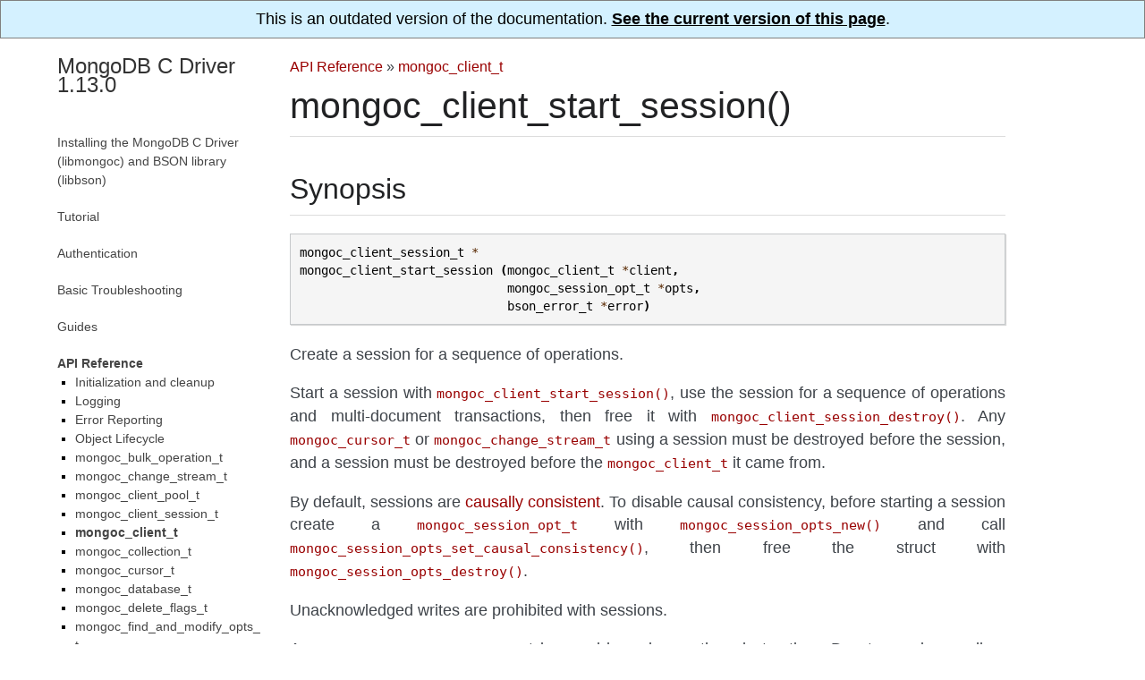

--- FILE ---
content_type: text/html; charset=utf-8
request_url: https://mongoc.org/libmongoc/1.13.0/mongoc_client_start_session.html
body_size: 3405
content:

<!DOCTYPE html PUBLIC "-//W3C//DTD XHTML 1.0 Transitional//EN"
  "http://www.w3.org/TR/xhtml1/DTD/xhtml1-transitional.dtd">

<html xmlns="http://www.w3.org/1999/xhtml" lang="en">
  <head>
    <meta http-equiv="X-UA-Compatible" content="IE=Edge" />
    <meta http-equiv="Content-Type" content="text/html; charset=utf-8" /><script>
  (function(w,d,s,l,i){w[l]=w[l]||[];w[l].push(
      {'gtm.start': new Date().getTime(),event:'gtm.js'}
    );var f=d.getElementsByTagName(s)[0],
    j=d.createElement(s),dl=l!='dataLayer'?'&l='+l:'';j.async=true;j.src=
    '//www.googletagmanager.com/gtm.js?id='+i+dl;f.parentNode.insertBefore(j,f);
    })(window,document,'script','dataLayer','GTM-JQHP');
</script><link rel="canonical" href="http://mongoc.org/libbson/current/mongoc_client_start_session.html"/>
    <title>mongoc_client_start_session() &#8212; MongoDB C Driver 1.13.0</title>
    <link rel="stylesheet" href="_static/mongoc.css" type="text/css" />
    <link rel="stylesheet" href="_static/pygments.css" type="text/css" />
    <script type="text/javascript" id="documentation_options" data-url_root="./" src="_static/documentation_options.js"></script>
    <script type="text/javascript" src="_static/jquery.js"></script>
    <script type="text/javascript" src="_static/underscore.js"></script>
    <script type="text/javascript" src="_static/doctools.js"></script>
    <script async="async" type="text/javascript" src="https://cdnjs.cloudflare.com/ajax/libs/mathjax/2.7.1/MathJax.js?config=TeX-AMS-MML_HTMLorMML"></script>
    <link rel="index" title="Index" href="genindex.html" />
    <link rel="search" title="Search" href="search.html" />
    <link rel="next" title="mongoc_client_write_command_with_opts()" href="mongoc_client_write_command_with_opts.html" />
    <link rel="prev" title="mongoc_client_set_write_concern()" href="mongoc_client_set_write_concern.html" />
   
  <meta name="viewport" content="width=device-width, initial-scale=0.9, maximum-scale=0.9">

  </head><body>
<div style="text-align: center; border: 1px solid gray; padding: 10px; background: #d4f1ff">
  This is an outdated version of the documentation.
  <a href="http://mongoc.org/libmongoc/current/mongoc_client_start_session.html" 
     style="color: black; font-weight: bold; text-decoration: underline;">
    See the current version of this page</a>.
</div>  

    <div class="document">
  <div class="documentwrapper">
    <div class="bodywrapper" id="mongoc_client_start_session">
      <div class="body" role="main">
        
            <div class="related">
              <ul>
                <li class="nav-item nav-item-0"><a href="index.html">MongoDB C Driver 1.13.0</a> &#187;</li>
                
                  <li class="nav-item nav-item-1"><a href="api.html">API Reference</a> &#187;</li>
                
                  <li class="nav-item nav-item-2"><a href="mongoc_client_t.html">mongoc_client_t</a></li>
                
              </ul>
            </div>
          
        
  <div class="section" id="mongoc-client-start-session">
<h1>mongoc_client_start_session()<a class="headerlink" href="#mongoc-client-start-session" title="Permalink to this headline">¶</a></h1>
<div class="section" id="synopsis">
<h2>Synopsis<a class="headerlink" href="#synopsis" title="Permalink to this headline">¶</a></h2>
<div class="highlight-c notranslate"><div class="highlight"><pre><span></span><span class="n">mongoc_client_session_t</span> <span class="o">*</span>
<span class="n">mongoc_client_start_session</span> <span class="p">(</span><span class="n">mongoc_client_t</span> <span class="o">*</span><span class="n">client</span><span class="p">,</span>
                             <span class="n">mongoc_session_opt_t</span> <span class="o">*</span><span class="n">opts</span><span class="p">,</span>
                             <span class="n">bson_error_t</span> <span class="o">*</span><span class="n">error</span><span class="p">)</span>
</pre></div>
</div>
<p>Create a session for a sequence of operations.</p>
<p>Start a session with <a class="symbol reference internal" href="#"><span class="doc">mongoc_client_start_session()</span></a>, use the session for a sequence of operations and multi-document transactions, then free it with <a class="symbol reference internal" href="mongoc_client_session_destroy.html"><span class="doc">mongoc_client_session_destroy()</span></a>. Any <a class="symbol reference internal" href="mongoc_cursor_t.html"><span class="doc">mongoc_cursor_t</span></a> or <a class="symbol reference internal" href="mongoc_change_stream_t.html"><span class="doc">mongoc_change_stream_t</span></a> using a session must be destroyed before the session, and a session must be destroyed before the <a class="symbol reference internal" href="mongoc_client_t.html"><span class="doc">mongoc_client_t</span></a> it came from.</p>
<p>By default, sessions are <a class="reference external" href="http://dochub.mongodb.org/core/causal-consistency">causally consistent</a>. To disable causal consistency, before starting a session create a <a class="symbol reference internal" href="mongoc_session_opt_t.html"><span class="doc">mongoc_session_opt_t</span></a> with <a class="symbol reference internal" href="mongoc_session_opts_new.html"><span class="doc">mongoc_session_opts_new()</span></a> and call <a class="symbol reference internal" href="mongoc_session_opts_set_causal_consistency.html"><span class="doc">mongoc_session_opts_set_causal_consistency()</span></a>, then free the struct with <a class="symbol reference internal" href="mongoc_session_opts_destroy.html"><span class="doc">mongoc_session_opts_destroy()</span></a>.</p>
<p>Unacknowledged writes are prohibited with sessions.</p>
<p>A <a class="symbol reference internal" href="mongoc_client_session_t.html"><span class="doc">mongoc_client_session_t</span></a> must be used by only one thread at a time. Due to session pooling, <a class="symbol reference internal" href="#"><span class="doc">mongoc_client_start_session()</span></a> may return a session that has been idle for some time and is about to be closed after its idle timeout. Use the session within one minute of acquiring it to refresh the session and avoid a timeout.</p>
</div>
<div class="section" id="parameters">
<h2>Parameters<a class="headerlink" href="#parameters" title="Permalink to this headline">¶</a></h2>
<ul class="simple">
<li><code class="docutils literal notranslate"><span class="pre">client</span></code>: A <a class="symbol reference internal" href="mongoc_client_t.html"><span class="doc">mongoc_client_t</span></a>.</li>
<li><code class="docutils literal notranslate"><span class="pre">opts</span></code>: An optional <a class="symbol reference internal" href="mongoc_session_opt_t.html"><span class="doc">mongoc_session_opt_t</span></a>.</li>
<li><code class="docutils literal notranslate"><span class="pre">error</span></code>: A <a class="symbol reference external" href="http://mongoc.org/libbson/current/bson_error_t.html" title="(in Libbson v1.13.0)"><code class="xref symbol docutils literal notranslate"><span class="pre">bson_error_t</span></code></a>.</li>
</ul>
</div>
<div class="section" id="returns">
<h2>Returns<a class="headerlink" href="#returns" title="Permalink to this headline">¶</a></h2>
<p>If successful, this function returns a newly allocated <a class="symbol reference internal" href="mongoc_client_session_t.html"><span class="doc">mongoc_client_session_t</span></a> that should be freed with <a class="symbol reference internal" href="mongoc_client_session_destroy.html"><span class="doc">mongoc_client_session_destroy()</span></a> when no longer in use. On error, returns NULL and sets <code class="docutils literal notranslate"><span class="pre">error</span></code>.</p>
</div>
<div class="section" id="errors">
<h2>Errors<a class="headerlink" href="#errors" title="Permalink to this headline">¶</a></h2>
<p>This function can fail if the driver is not built with crypto support, if <code class="docutils literal notranslate"><span class="pre">opts</span></code> is misconfigured, or if the session is configured with options that the server does not support.</p>
<div class="section" id="taglist">
<h3>See Also:<a class="headerlink" href="#taglist" title="Permalink to this headline">¶</a></h3>
<p></p>
<p class="tag-source"><a class="reference internal" href="mongoc_client_session_abort_transaction.html">mongoc_client_session_abort_transaction</a></p>
<p class="tag-source"><a class="reference internal" href="mongoc_client_session_advance_cluster_time.html">mongoc_client_session_advance_cluster_time</a></p>
<p class="tag-source"><a class="reference internal" href="mongoc_client_session_advance_operation_time.html">mongoc_client_session_advance_operation_time</a></p>
<p class="tag-source"><a class="reference internal" href="mongoc_client_session_commit_transaction.html">mongoc_client_session_commit_transaction</a></p>
<p class="tag-source"><a class="reference internal" href="mongoc_client_session_destroy.html">mongoc_client_session_destroy</a></p>
<p class="tag-source"><a class="reference internal" href="mongoc_client_session_get_client.html">mongoc_client_session_get_client</a></p>
<p class="tag-source"><a class="reference internal" href="mongoc_client_session_get_cluster_time.html">mongoc_client_session_get_cluster_time</a></p>
<p class="tag-source"><a class="reference internal" href="mongoc_client_session_get_lsid.html">mongoc_client_session_get_lsid</a></p>
<p class="tag-source"><a class="reference internal" href="mongoc_client_session_get_operation_time.html">mongoc_client_session_get_operation_time</a></p>
<p class="tag-source"><a class="reference internal" href="mongoc_client_session_get_opts.html">mongoc_client_session_get_opts</a></p>
<p class="tag-source"><a class="reference internal" href="mongoc_client_session_start_transaction.html">mongoc_client_session_start_transaction</a></p>
<p class="tag-source"><a class="reference internal" href="mongoc_client_session_t.html">mongoc_client_session_t</a></p>
<p class="tag-source"><a class="reference internal" href="mongoc_session_opts_clone.html">mongoc_session_opts_clone</a></p>
<p class="tag-source"><a class="reference internal" href="mongoc_session_opts_destroy.html">mongoc_session_opts_destroy</a></p>
<p class="tag-source"><a class="reference internal" href="mongoc_session_opts_get_causal_consistency.html">mongoc_session_opts_get_causal_consistency</a></p>
<p class="tag-source"><a class="reference internal" href="mongoc_session_opts_get_default_transaction_opts.html">mongoc_session_opts_get_default_transaction_opts</a></p>
<p class="tag-source"><a class="reference internal" href="mongoc_session_opts_new.html">mongoc_session_opts_new</a></p>
<p class="tag-source"><a class="reference internal" href="mongoc_session_opts_set_causal_consistency.html">mongoc_session_opts_set_causal_consistency</a></p>
<p class="tag-source"><a class="reference internal" href="mongoc_session_opts_set_default_transaction_opts.html">mongoc_session_opts_set_default_transaction_opts</a></p>
<p class="tag-source"><a class="reference internal" href="mongoc_transaction_opts_clone.html">mongoc_transaction_opts_clone</a></p>
<p class="tag-source"><a class="reference internal" href="mongoc_transaction_opts_destroy.html">mongoc_transaction_opts_destroy</a></p>
<p class="tag-source"><a class="reference internal" href="mongoc_transaction_opts_get_read_concern.html">mongoc_transaction_opts_get_read_concern</a></p>
<p class="tag-source"><a class="reference internal" href="mongoc_transaction_opts_get_read_prefs.html">mongoc_transaction_opts_get_read_prefs</a></p>
<p class="tag-source"><a class="reference internal" href="mongoc_transaction_opts_get_write_concern.html">mongoc_transaction_opts_get_write_concern</a></p>
<p class="tag-source"><a class="reference internal" href="mongoc_transaction_opts_new.html">mongoc_transaction_opts_new</a></p>
<p class="tag-source"><a class="reference internal" href="mongoc_transaction_opts_set_read_concern.html">mongoc_transaction_opts_set_read_concern</a></p>
<p class="tag-source"><a class="reference internal" href="mongoc_transaction_opts_set_read_prefs.html">mongoc_transaction_opts_set_read_prefs</a></p>
<p class="tag-source"><a class="reference internal" href="mongoc_transaction_opts_set_write_concern.html">mongoc_transaction_opts_set_write_concern</a></p>
</div>
</div>
</div>


      </div>
      <div class="footer">
        <div class="footer-nav">
          <a class="footer-nav-button footer-nav-button-prev" title="mongoc_client_set_write_concern()" href="mongoc_client_set_write_concern.html">&laquo; Previous: mongoc_client_set_write_concern()</a>
          <a class="footer-nav-button footer-nav-button-next" title="mongoc_client_write_command_with_opts()" href="mongoc_client_write_command_with_opts.html">Next: mongoc_client_write_command_with_opts() &raquo;</a>
        </div>
      </div>
    </div>
  </div>
      <div class="sphinxsidebar" role="navigation" aria-label="main navigation">
        <div class="sphinxsidebarwrapper"><h3><a href="index.html">MongoDB C Driver 1.13.0</a></h3>
<ul>
<li class="toctree-l1"><a class="reference internal" href="installing.html">Installing the MongoDB C Driver (libmongoc) and BSON library (libbson)</a></li>
</ul>
<ul>
<li class="toctree-l1"><a class="reference internal" href="tutorial.html">Tutorial</a></li>
</ul>
<ul>
<li class="toctree-l1"><a class="reference internal" href="authentication.html">Authentication</a></li>
</ul>
<ul>
<li class="toctree-l1"><a class="reference internal" href="basic-troubleshooting.html">Basic Troubleshooting</a></li>
</ul>
<ul>
<li class="toctree-l1"><a class="reference internal" href="guides.html">Guides</a></li>
</ul>
<ul class="current">
<li class="toctree-l1 current"><a class="reference internal" href="api.html">API Reference</a><ul class="current">
<li class="toctree-l2"><a class="reference internal" href="init-cleanup.html">Initialization and cleanup</a></li>
<li class="toctree-l2"><a class="reference internal" href="logging.html">Logging</a></li>
<li class="toctree-l2"><a class="reference internal" href="errors.html">Error Reporting</a></li>
<li class="toctree-l2"><a class="reference internal" href="lifecycle.html">Object Lifecycle</a></li>
<li class="toctree-l2"><a class="reference internal" href="mongoc_bulk_operation_t.html">mongoc_bulk_operation_t</a></li>
<li class="toctree-l2"><a class="reference internal" href="mongoc_change_stream_t.html">mongoc_change_stream_t</a></li>
<li class="toctree-l2"><a class="reference internal" href="mongoc_client_pool_t.html">mongoc_client_pool_t</a></li>
<li class="toctree-l2"><a class="reference internal" href="mongoc_client_session_t.html">mongoc_client_session_t</a></li>
<li class="toctree-l2 current"><a class="reference internal" href="mongoc_client_t.html">mongoc_client_t</a></li>
<li class="toctree-l2"><a class="reference internal" href="mongoc_collection_t.html">mongoc_collection_t</a></li>
<li class="toctree-l2"><a class="reference internal" href="mongoc_cursor_t.html">mongoc_cursor_t</a></li>
<li class="toctree-l2"><a class="reference internal" href="mongoc_database_t.html">mongoc_database_t</a></li>
<li class="toctree-l2"><a class="reference internal" href="mongoc_delete_flags_t.html">mongoc_delete_flags_t</a></li>
<li class="toctree-l2"><a class="reference internal" href="mongoc_find_and_modify_opts_t.html">mongoc_find_and_modify_opts_t</a></li>
<li class="toctree-l2"><a class="reference internal" href="mongoc_gridfs_file_list_t.html">mongoc_gridfs_file_list_t</a></li>
<li class="toctree-l2"><a class="reference internal" href="mongoc_gridfs_file_opt_t.html">mongoc_gridfs_file_opt_t</a></li>
<li class="toctree-l2"><a class="reference internal" href="mongoc_gridfs_file_t.html">mongoc_gridfs_file_t</a></li>
<li class="toctree-l2"><a class="reference internal" href="mongoc_gridfs_t.html">mongoc_gridfs_t</a></li>
<li class="toctree-l2"><a class="reference internal" href="mongoc_host_list_t.html">mongoc_host_list_t</a></li>
<li class="toctree-l2"><a class="reference internal" href="mongoc_index_opt_geo_t.html">mongoc_index_opt_geo_t</a></li>
<li class="toctree-l2"><a class="reference internal" href="mongoc_index_opt_t.html">mongoc_index_opt_t</a></li>
<li class="toctree-l2"><a class="reference internal" href="mongoc_index_opt_wt_t.html">mongoc_index_opt_wt_t</a></li>
<li class="toctree-l2"><a class="reference internal" href="mongoc_insert_flags_t.html">mongoc_insert_flags_t</a></li>
<li class="toctree-l2"><a class="reference internal" href="mongoc_iovec_t.html">mongoc_iovec_t</a></li>
<li class="toctree-l2"><a class="reference internal" href="mongoc_matcher_t.html">mongoc_matcher_t</a></li>
<li class="toctree-l2"><a class="reference internal" href="mongoc_query_flags_t.html">mongoc_query_flags_t</a></li>
<li class="toctree-l2"><a class="reference internal" href="mongoc_rand.html">mongoc_rand</a></li>
<li class="toctree-l2"><a class="reference internal" href="mongoc_read_concern_t.html">mongoc_read_concern_t</a></li>
<li class="toctree-l2"><a class="reference internal" href="mongoc_read_mode_t.html">mongoc_read_mode_t</a></li>
<li class="toctree-l2"><a class="reference internal" href="mongoc_read_prefs_t.html">mongoc_read_prefs_t</a></li>
<li class="toctree-l2"><a class="reference internal" href="mongoc_remove_flags_t.html">mongoc_remove_flags_t</a></li>
<li class="toctree-l2"><a class="reference internal" href="mongoc_reply_flags_t.html">mongoc_reply_flags_t</a></li>
<li class="toctree-l2"><a class="reference internal" href="mongoc_server_description_t.html">mongoc_server_description_t</a></li>
<li class="toctree-l2"><a class="reference internal" href="mongoc_session_opt_t.html">mongoc_session_opt_t</a></li>
<li class="toctree-l2"><a class="reference internal" href="mongoc_socket_t.html">mongoc_socket_t</a></li>
<li class="toctree-l2"><a class="reference internal" href="mongoc_ssl_opt_t.html">mongoc_ssl_opt_t</a></li>
<li class="toctree-l2"><a class="reference internal" href="mongoc_stream_buffered_t.html">mongoc_stream_buffered_t</a></li>
<li class="toctree-l2"><a class="reference internal" href="mongoc_stream_file_t.html">mongoc_stream_file_t</a></li>
<li class="toctree-l2"><a class="reference internal" href="mongoc_stream_socket_t.html">mongoc_stream_socket_t</a></li>
<li class="toctree-l2"><a class="reference internal" href="mongoc_stream_t.html">mongoc_stream_t</a></li>
<li class="toctree-l2"><a class="reference internal" href="mongoc_stream_tls_t.html">mongoc_stream_tls_t</a></li>
<li class="toctree-l2"><a class="reference internal" href="mongoc_topology_description_t.html">mongoc_topology_description_t</a></li>
<li class="toctree-l2"><a class="reference internal" href="mongoc_transaction_opt_t.html">mongoc_transaction_opt_t</a></li>
<li class="toctree-l2"><a class="reference internal" href="mongoc_update_flags_t.html">mongoc_update_flags_t</a></li>
<li class="toctree-l2"><a class="reference internal" href="mongoc_uri_t.html">mongoc_uri_t</a></li>
<li class="toctree-l2"><a class="reference internal" href="mongoc_version.html">Version Checks</a></li>
<li class="toctree-l2"><a class="reference internal" href="mongoc_write_concern_t.html">mongoc_write_concern_t</a></li>
</ul>
</li>
</ul>
<ul>
<li class="toctree-l1"><a class="reference internal" href="application-performance-monitoring.html">Application Performance Monitoring (APM)</a></li>
</ul>

<ul>
  <li class="toctree-l1 ">
    <a href="full_index.html">Index</a>
  </li>
</ul>
        </div>
      </div>
      <div class="clearer"></div>
    </div>
  <div class="colophon">
    Created using <a href="http://sphinx-doc.org/">Sphinx</a> 1.8.0, based on <a href="https://sphinx-readable-theme.readthedocs.io/en/latest/">Sphinx Readable Theme</a>.
  </div>

  </body>
</html>

--- FILE ---
content_type: application/javascript; charset=utf-8
request_url: https://mongoc.org/libmongoc/1.13.0/_static/documentation_options.js
body_size: 3381
content:
var DOCUMENTATION_OPTIONS = {
    URL_ROOT: document.getElementById("documentation_options").getAttribute('data-url_root'),
    VERSION: '1.13.0',
    LANGUAGE: 'en',
    COLLAPSE_INDEX: false,
    FILE_SUFFIX: '.html',
    HAS_SOURCE: false,
    SOURCELINK_SUFFIX: '.txt',
    NAVIGATION_WITH_KEYS: false,
    SEARCH_LANGUAGE_STOP_WORDS: ["a","and","are","as","at","be","but","by","for","if","in","into","is","it","near","no","not","of","on","or","such","that","the","their","then","there","these","they","this","to","was","will","with"]
};



/* Non-minified version JS is _stemmer.js if file is provided */ 
/**
 * Porter Stemmer
 */
var Stemmer = function() {

  var step2list = {
    ational: 'ate',
    tional: 'tion',
    enci: 'ence',
    anci: 'ance',
    izer: 'ize',
    bli: 'ble',
    alli: 'al',
    entli: 'ent',
    eli: 'e',
    ousli: 'ous',
    ization: 'ize',
    ation: 'ate',
    ator: 'ate',
    alism: 'al',
    iveness: 'ive',
    fulness: 'ful',
    ousness: 'ous',
    aliti: 'al',
    iviti: 'ive',
    biliti: 'ble',
    logi: 'log'
  };

  var step3list = {
    icate: 'ic',
    ative: '',
    alize: 'al',
    iciti: 'ic',
    ical: 'ic',
    ful: '',
    ness: ''
  };

  var c = "[^aeiou]";          // consonant
  var v = "[aeiouy]";          // vowel
  var C = c + "[^aeiouy]*";    // consonant sequence
  var V = v + "[aeiou]*";      // vowel sequence

  var mgr0 = "^(" + C + ")?" + V + C;                      // [C]VC... is m>0
  var meq1 = "^(" + C + ")?" + V + C + "(" + V + ")?$";    // [C]VC[V] is m=1
  var mgr1 = "^(" + C + ")?" + V + C + V + C;              // [C]VCVC... is m>1
  var s_v   = "^(" + C + ")?" + v;                         // vowel in stem

  this.stemWord = function (w) {
    var stem;
    var suffix;
    var firstch;
    var origword = w;

    if (w.length < 3)
      return w;

    var re;
    var re2;
    var re3;
    var re4;

    firstch = w.substr(0,1);
    if (firstch == "y")
      w = firstch.toUpperCase() + w.substr(1);

    // Step 1a
    re = /^(.+?)(ss|i)es$/;
    re2 = /^(.+?)([^s])s$/;

    if (re.test(w))
      w = w.replace(re,"$1$2");
    else if (re2.test(w))
      w = w.replace(re2,"$1$2");

    // Step 1b
    re = /^(.+?)eed$/;
    re2 = /^(.+?)(ed|ing)$/;
    if (re.test(w)) {
      var fp = re.exec(w);
      re = new RegExp(mgr0);
      if (re.test(fp[1])) {
        re = /.$/;
        w = w.replace(re,"");
      }
    }
    else if (re2.test(w)) {
      var fp = re2.exec(w);
      stem = fp[1];
      re2 = new RegExp(s_v);
      if (re2.test(stem)) {
        w = stem;
        re2 = /(at|bl|iz)$/;
        re3 = new RegExp("([^aeiouylsz])\\1$");
        re4 = new RegExp("^" + C + v + "[^aeiouwxy]$");
        if (re2.test(w))
          w = w + "e";
        else if (re3.test(w)) {
          re = /.$/;
          w = w.replace(re,"");
        }
        else if (re4.test(w))
          w = w + "e";
      }
    }

    // Step 1c
    re = /^(.+?)y$/;
    if (re.test(w)) {
      var fp = re.exec(w);
      stem = fp[1];
      re = new RegExp(s_v);
      if (re.test(stem))
        w = stem + "i";
    }

    // Step 2
    re = /^(.+?)(ational|tional|enci|anci|izer|bli|alli|entli|eli|ousli|ization|ation|ator|alism|iveness|fulness|ousness|aliti|iviti|biliti|logi)$/;
    if (re.test(w)) {
      var fp = re.exec(w);
      stem = fp[1];
      suffix = fp[2];
      re = new RegExp(mgr0);
      if (re.test(stem))
        w = stem + step2list[suffix];
    }

    // Step 3
    re = /^(.+?)(icate|ative|alize|iciti|ical|ful|ness)$/;
    if (re.test(w)) {
      var fp = re.exec(w);
      stem = fp[1];
      suffix = fp[2];
      re = new RegExp(mgr0);
      if (re.test(stem))
        w = stem + step3list[suffix];
    }

    // Step 4
    re = /^(.+?)(al|ance|ence|er|ic|able|ible|ant|ement|ment|ent|ou|ism|ate|iti|ous|ive|ize)$/;
    re2 = /^(.+?)(s|t)(ion)$/;
    if (re.test(w)) {
      var fp = re.exec(w);
      stem = fp[1];
      re = new RegExp(mgr1);
      if (re.test(stem))
        w = stem;
    }
    else if (re2.test(w)) {
      var fp = re2.exec(w);
      stem = fp[1] + fp[2];
      re2 = new RegExp(mgr1);
      if (re2.test(stem))
        w = stem;
    }

    // Step 5
    re = /^(.+?)e$/;
    if (re.test(w)) {
      var fp = re.exec(w);
      stem = fp[1];
      re = new RegExp(mgr1);
      re2 = new RegExp(meq1);
      re3 = new RegExp("^" + C + v + "[^aeiouwxy]$");
      if (re.test(stem) || (re2.test(stem) && !(re3.test(stem))))
        w = stem;
    }
    re = /ll$/;
    re2 = new RegExp(mgr1);
    if (re.test(w) && re2.test(w)) {
      re = /.$/;
      w = w.replace(re,"");
    }

    // and turn initial Y back to y
    if (firstch == "y")
      w = firstch.toLowerCase() + w.substr(1);
    return w;
  }
}





var splitChars = (function() {
    var result = {};
    var singles = [96, 180, 187, 191, 215, 247, 749, 885, 903, 907, 909, 930, 1014, 1648,
         1748, 1809, 2416, 2473, 2481, 2526, 2601, 2609, 2612, 2615, 2653, 2702,
         2706, 2729, 2737, 2740, 2857, 2865, 2868, 2910, 2928, 2948, 2961, 2971,
         2973, 3085, 3089, 3113, 3124, 3213, 3217, 3241, 3252, 3295, 3341, 3345,
         3369, 3506, 3516, 3633, 3715, 3721, 3736, 3744, 3748, 3750, 3756, 3761,
         3781, 3912, 4239, 4347, 4681, 4695, 4697, 4745, 4785, 4799, 4801, 4823,
         4881, 5760, 5901, 5997, 6313, 7405, 8024, 8026, 8028, 8030, 8117, 8125,
         8133, 8181, 8468, 8485, 8487, 8489, 8494, 8527, 11311, 11359, 11687, 11695,
         11703, 11711, 11719, 11727, 11735, 12448, 12539, 43010, 43014, 43019, 43587,
         43696, 43713, 64286, 64297, 64311, 64317, 64319, 64322, 64325, 65141];
    var i, j, start, end;
    for (i = 0; i < singles.length; i++) {
        result[singles[i]] = true;
    }
    var ranges = [[0, 47], [58, 64], [91, 94], [123, 169], [171, 177], [182, 184], [706, 709],
         [722, 735], [741, 747], [751, 879], [888, 889], [894, 901], [1154, 1161],
         [1318, 1328], [1367, 1368], [1370, 1376], [1416, 1487], [1515, 1519], [1523, 1568],
         [1611, 1631], [1642, 1645], [1750, 1764], [1767, 1773], [1789, 1790], [1792, 1807],
         [1840, 1868], [1958, 1968], [1970, 1983], [2027, 2035], [2038, 2041], [2043, 2047],
         [2070, 2073], [2075, 2083], [2085, 2087], [2089, 2307], [2362, 2364], [2366, 2383],
         [2385, 2391], [2402, 2405], [2419, 2424], [2432, 2436], [2445, 2446], [2449, 2450],
         [2483, 2485], [2490, 2492], [2494, 2509], [2511, 2523], [2530, 2533], [2546, 2547],
         [2554, 2564], [2571, 2574], [2577, 2578], [2618, 2648], [2655, 2661], [2672, 2673],
         [2677, 2692], [2746, 2748], [2750, 2767], [2769, 2783], [2786, 2789], [2800, 2820],
         [2829, 2830], [2833, 2834], [2874, 2876], [2878, 2907], [2914, 2917], [2930, 2946],
         [2955, 2957], [2966, 2968], [2976, 2978], [2981, 2983], [2987, 2989], [3002, 3023],
         [3025, 3045], [3059, 3076], [3130, 3132], [3134, 3159], [3162, 3167], [3170, 3173],
         [3184, 3191], [3199, 3204], [3258, 3260], [3262, 3293], [3298, 3301], [3312, 3332],
         [3386, 3388], [3390, 3423], [3426, 3429], [3446, 3449], [3456, 3460], [3479, 3481],
         [3518, 3519], [3527, 3584], [3636, 3647], [3655, 3663], [3674, 3712], [3717, 3718],
         [3723, 3724], [3726, 3731], [3752, 3753], [3764, 3772], [3774, 3775], [3783, 3791],
         [3802, 3803], [3806, 3839], [3841, 3871], [3892, 3903], [3949, 3975], [3980, 4095],
         [4139, 4158], [4170, 4175], [4182, 4185], [4190, 4192], [4194, 4196], [4199, 4205],
         [4209, 4212], [4226, 4237], [4250, 4255], [4294, 4303], [4349, 4351], [4686, 4687],
         [4702, 4703], [4750, 4751], [4790, 4791], [4806, 4807], [4886, 4887], [4955, 4968],
         [4989, 4991], [5008, 5023], [5109, 5120], [5741, 5742], [5787, 5791], [5867, 5869],
         [5873, 5887], [5906, 5919], [5938, 5951], [5970, 5983], [6001, 6015], [6068, 6102],
         [6104, 6107], [6109, 6111], [6122, 6127], [6138, 6159], [6170, 6175], [6264, 6271],
         [6315, 6319], [6390, 6399], [6429, 6469], [6510, 6511], [6517, 6527], [6572, 6592],
         [6600, 6607], [6619, 6655], [6679, 6687], [6741, 6783], [6794, 6799], [6810, 6822],
         [6824, 6916], [6964, 6980], [6988, 6991], [7002, 7042], [7073, 7085], [7098, 7167],
         [7204, 7231], [7242, 7244], [7294, 7400], [7410, 7423], [7616, 7679], [7958, 7959],
         [7966, 7967], [8006, 8007], [8014, 8015], [8062, 8063], [8127, 8129], [8141, 8143],
         [8148, 8149], [8156, 8159], [8173, 8177], [8189, 8303], [8306, 8307], [8314, 8318],
         [8330, 8335], [8341, 8449], [8451, 8454], [8456, 8457], [8470, 8472], [8478, 8483],
         [8506, 8507], [8512, 8516], [8522, 8525], [8586, 9311], [9372, 9449], [9472, 10101],
         [10132, 11263], [11493, 11498], [11503, 11516], [11518, 11519], [11558, 11567],
         [11622, 11630], [11632, 11647], [11671, 11679], [11743, 11822], [11824, 12292],
         [12296, 12320], [12330, 12336], [12342, 12343], [12349, 12352], [12439, 12444],
         [12544, 12548], [12590, 12592], [12687, 12689], [12694, 12703], [12728, 12783],
         [12800, 12831], [12842, 12880], [12896, 12927], [12938, 12976], [12992, 13311],
         [19894, 19967], [40908, 40959], [42125, 42191], [42238, 42239], [42509, 42511],
         [42540, 42559], [42592, 42593], [42607, 42622], [42648, 42655], [42736, 42774],
         [42784, 42785], [42889, 42890], [42893, 43002], [43043, 43055], [43062, 43071],
         [43124, 43137], [43188, 43215], [43226, 43249], [43256, 43258], [43260, 43263],
         [43302, 43311], [43335, 43359], [43389, 43395], [43443, 43470], [43482, 43519],
         [43561, 43583], [43596, 43599], [43610, 43615], [43639, 43641], [43643, 43647],
         [43698, 43700], [43703, 43704], [43710, 43711], [43715, 43738], [43742, 43967],
         [44003, 44015], [44026, 44031], [55204, 55215], [55239, 55242], [55292, 55295],
         [57344, 63743], [64046, 64047], [64110, 64111], [64218, 64255], [64263, 64274],
         [64280, 64284], [64434, 64466], [64830, 64847], [64912, 64913], [64968, 65007],
         [65020, 65135], [65277, 65295], [65306, 65312], [65339, 65344], [65371, 65381],
         [65471, 65473], [65480, 65481], [65488, 65489], [65496, 65497]];
    for (i = 0; i < ranges.length; i++) {
        start = ranges[i][0];
        end = ranges[i][1];
        for (j = start; j <= end; j++) {
            result[j] = true;
        }
    }
    return result;
})();

function splitQuery(query) {
    var result = [];
    var start = -1;
    for (var i = 0; i < query.length; i++) {
        if (splitChars[query.charCodeAt(i)]) {
            if (start !== -1) {
                result.push(query.slice(start, i));
                start = -1;
            }
        } else if (start === -1) {
            start = i;
        }
    }
    if (start !== -1) {
        result.push(query.slice(start));
    }
    return result;
}


